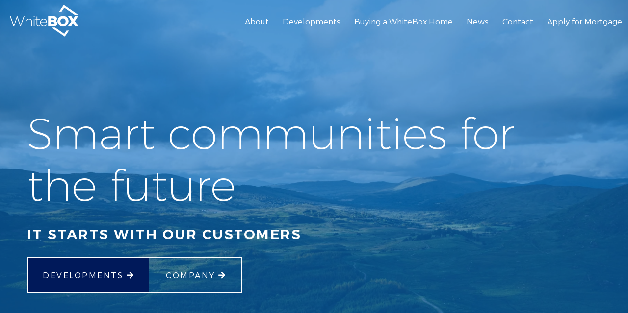

--- FILE ---
content_type: text/html; charset=UTF-8
request_url: https://whiteboxgroup.com/
body_size: 16326
content:
<!doctype html>
<html lang="en-GB" prefix="og: https://ogp.me/ns#">
  <head>
  <meta charset="utf-8">
  <meta http-equiv="x-ua-compatible" content="ie=edge">
  <meta name="viewport" content="width=device-width, initial-scale=1, shrink-to-fit=no">
  <script id="cookieyes" type="text/javascript" src="https://cdn-cookieyes.com/client_data/c8dc56c8d35767715126304b/script.js"></script>
<!-- Search Engine Optimization by Rank Math - https://rankmath.com/ -->
<title>Whitebox Developments - Whitebox Ltd.</title>
<meta name="description" content="Take a look at some of our Whitebox Developments."/>
<meta name="robots" content="follow, index, max-snippet:-1, max-video-preview:-1, max-image-preview:large"/>
<link rel="canonical" href="https://whiteboxgroup.com/" />
<meta property="og:locale" content="en_GB" />
<meta property="og:type" content="website" />
<meta property="og:title" content="Whitebox Developments - Whitebox Ltd." />
<meta property="og:description" content="Take a look at some of our Whitebox Developments." />
<meta property="og:url" content="https://whiteboxgroup.com/" />
<meta property="og:site_name" content="Whitebox Ltd." />
<meta property="og:updated_time" content="2026-01-06T10:42:04+00:00" />
<meta property="article:published_time" content="2019-11-28T09:50:13+00:00" />
<meta property="article:modified_time" content="2026-01-06T10:42:04+00:00" />
<meta name="twitter:card" content="summary_large_image" />
<meta name="twitter:title" content="Whitebox Developments - Whitebox Ltd." />
<meta name="twitter:description" content="Take a look at some of our Whitebox Developments." />
<meta name="twitter:label1" content="Written by" />
<meta name="twitter:data1" content="Erica" />
<meta name="twitter:label2" content="Time to read" />
<meta name="twitter:data2" content="Less than a minute" />
<script type="application/ld+json" class="rank-math-schema">{"@context":"https://schema.org","@graph":[{"@type":"Place","@id":"https://whiteboxgroup.com/#place","address":{"@type":"PostalAddress","streetAddress":"12th Floor, Riverpoint","addressLocality":"Lower Mallow Street","addressRegion":"Limerick","postalCode":"V94 WC6A","addressCountry":"Ireland"}},{"@type":["HomeAndConstructionBusiness","Organization"],"@id":"https://whiteboxgroup.com/#organization","name":"Whitebox Property Group","url":"https://whiteboxgroup.com","sameAs":["https://www.facebook.com/whiteboxpropertygroup"],"email":"enquiries@whiteboxltd.ie","address":{"@type":"PostalAddress","streetAddress":"12th Floor, Riverpoint","addressLocality":"Lower Mallow Street","addressRegion":"Limerick","postalCode":"V94 WC6A","addressCountry":"Ireland"},"logo":{"@type":"ImageObject","@id":"https://whiteboxgroup.com/#logo","url":"https://whiteboxgroup.com/app/uploads/2020/04/Whitebox-favicon.png","contentUrl":"https://whiteboxgroup.com/app/uploads/2020/04/Whitebox-favicon.png","caption":"Whitebox Property Group","inLanguage":"en-GB","width":"512","height":"512"},"openingHours":["Monday,Tuesday,Wednesday,Thursday,Friday 09:00-17:00"],"location":{"@id":"https://whiteboxgroup.com/#place"},"image":{"@id":"https://whiteboxgroup.com/#logo"}},{"@type":"WebSite","@id":"https://whiteboxgroup.com/#website","url":"https://whiteboxgroup.com","name":"Whitebox Property Group","publisher":{"@id":"https://whiteboxgroup.com/#organization"},"inLanguage":"en-GB","potentialAction":{"@type":"SearchAction","target":"https://whiteboxgroup.com/?s={search_term_string}","query-input":"required name=search_term_string"}},{"@type":"WebPage","@id":"https://whiteboxgroup.com/#webpage","url":"https://whiteboxgroup.com/","name":"Whitebox Developments - Whitebox Ltd.","datePublished":"2019-11-28T09:50:13+00:00","dateModified":"2026-01-06T10:42:04+00:00","about":{"@id":"https://whiteboxgroup.com/#organization"},"isPartOf":{"@id":"https://whiteboxgroup.com/#website"},"inLanguage":"en-GB"},{"@type":"Person","@id":"https://whiteboxgroup.com/#author","name":"Erica","image":{"@type":"ImageObject","@id":"https://secure.gravatar.com/avatar/314f8d0fa44251e34d45175cda0468b7b032f5f937c3026061e4ea655e13fcbe?s=96&amp;d=mm&amp;r=g","url":"https://secure.gravatar.com/avatar/314f8d0fa44251e34d45175cda0468b7b032f5f937c3026061e4ea655e13fcbe?s=96&amp;d=mm&amp;r=g","caption":"Erica","inLanguage":"en-GB"},"worksFor":{"@id":"https://whiteboxgroup.com/#organization"}},{"@type":"Article","headline":"Whitebox Developments - Whitebox Ltd.","keywords":"Whitebox Developments","datePublished":"2019-11-28T09:50:13+00:00","dateModified":"2026-01-06T10:42:04+00:00","author":{"@id":"https://whiteboxgroup.com/#author","name":"Erica"},"publisher":{"@id":"https://whiteboxgroup.com/#organization"},"description":"Take a look at some of our Whitebox Developments.","name":"Whitebox Developments - Whitebox Ltd.","@id":"https://whiteboxgroup.com/#richSnippet","isPartOf":{"@id":"https://whiteboxgroup.com/#webpage"},"inLanguage":"en-GB","mainEntityOfPage":{"@id":"https://whiteboxgroup.com/#webpage"}}]}</script>
<!-- /Rank Math WordPress SEO plugin -->

<link rel='dns-prefetch' href='//maps.googleapis.com' />
<link rel="alternate" title="oEmbed (JSON)" type="application/json+oembed" href="https://whiteboxgroup.com/wp-json/oembed/1.0/embed?url=https%3A%2F%2Fwhiteboxgroup.com%2F" />
<link rel="alternate" title="oEmbed (XML)" type="text/xml+oembed" href="https://whiteboxgroup.com/wp-json/oembed/1.0/embed?url=https%3A%2F%2Fwhiteboxgroup.com%2F&#038;format=xml" />
<style id='wp-img-auto-sizes-contain-inline-css' type='text/css'>
img:is([sizes=auto i],[sizes^="auto," i]){contain-intrinsic-size:3000px 1500px}
/*# sourceURL=wp-img-auto-sizes-contain-inline-css */
</style>

<style id='wp-emoji-styles-inline-css' type='text/css'>

	img.wp-smiley, img.emoji {
		display: inline !important;
		border: none !important;
		box-shadow: none !important;
		height: 1em !important;
		width: 1em !important;
		margin: 0 0.07em !important;
		vertical-align: -0.1em !important;
		background: none !important;
		padding: 0 !important;
	}
/*# sourceURL=wp-emoji-styles-inline-css */
</style>
<link rel='stylesheet' id='wp-block-library-css' href='https://whiteboxgroup.com/wp/wp-includes/css/dist/block-library/style.min.css?ver=6.9' type='text/css' media='all' />
<style id='classic-theme-styles-inline-css' type='text/css'>
/*! This file is auto-generated */
.wp-block-button__link{color:#fff;background-color:#32373c;border-radius:9999px;box-shadow:none;text-decoration:none;padding:calc(.667em + 2px) calc(1.333em + 2px);font-size:1.125em}.wp-block-file__button{background:#32373c;color:#fff;text-decoration:none}
/*# sourceURL=/wp-includes/css/classic-themes.min.css */
</style>
<link rel='stylesheet' id='contact-form-7-css' href='https://whiteboxgroup.com/app/plugins/contact-form-7/includes/css/styles.css?ver=6.1.4' type='text/css' media='all' />
<link rel='stylesheet' id='fancybox-css' href='https://whiteboxgroup.com/app/plugins/easy-fancybox/fancybox/1.5.4/jquery.fancybox.min.css?ver=6.9' type='text/css' media='screen' />
<style id='fancybox-inline-css' type='text/css'>
#fancybox-outer{background:#ffffff}#fancybox-content{background:#ffffff;border-color:#ffffff;color:#000000;}#fancybox-title,#fancybox-title-float-main{color:#fff}
/*# sourceURL=fancybox-inline-css */
</style>
<link rel='stylesheet' id='wp-pagenavi-css' href='https://whiteboxgroup.com/app/plugins/wp-pagenavi/pagenavi-css.css?ver=2.70' type='text/css' media='all' />
<link rel='stylesheet' id='sage/main.css-css' href='https://whiteboxgroup.com/app/themes/vit_whitebox/dist/styles/main_41c7f209.css' type='text/css' media='all' />
<script type="text/javascript" src="https://whiteboxgroup.com/wp/wp-includes/js/jquery/jquery.min.js?ver=3.7.1" id="jquery-core-js"></script>
<script type="text/javascript" src="https://whiteboxgroup.com/wp/wp-includes/js/jquery/jquery-migrate.min.js?ver=3.4.1" id="jquery-migrate-js"></script>
<script type="text/javascript" src="https://whiteboxgroup.com/app/plugins/WP_Estimation_Form/assets/js/lfb_frontend.min.js?ver=10.26" id="lfb_frontendGlobal-js"></script>
<link rel="https://api.w.org/" href="https://whiteboxgroup.com/wp-json/" /><link rel="alternate" title="JSON" type="application/json" href="https://whiteboxgroup.com/wp-json/wp/v2/pages/5" /><link rel="EditURI" type="application/rsd+xml" title="RSD" href="https://whiteboxgroup.com/wp/xmlrpc.php?rsd" />
<meta name="generator" content="WordPress 6.9" />
<link rel='shortlink' href='https://whiteboxgroup.com/' />
<link rel="icon" href="https://whiteboxgroup.com/app/uploads/2020/04/cropped-Whitebox-favicon-32x32.png" sizes="32x32" />
<link rel="icon" href="https://whiteboxgroup.com/app/uploads/2020/04/cropped-Whitebox-favicon-192x192.png" sizes="192x192" />
<link rel="apple-touch-icon" href="https://whiteboxgroup.com/app/uploads/2020/04/cropped-Whitebox-favicon-180x180.png" />
<meta name="msapplication-TileImage" content="https://whiteboxgroup.com/app/uploads/2020/04/cropped-Whitebox-favicon-270x270.png" />
		<style type="text/css" id="wp-custom-css">
			header.banner .section-main-menu {
	background-image: none;
	background-color: transparent;
	transition: background-color .2s ease-in-out;
	-webkit-transition: background-color .2s ease-in-out;
	}

header.banner .section-main-menu:hover {
	background-image: none;
	background-color: rgba(0,100,191,.6)
}

header.banner nav.nav-primary nav ul#menu-primary-navigation>li a{
	padding: 34px 23px;
}

header.banner .btn-search-reveal a:before {
    font-weight: 100;
}

select, input[type=date], input[type=email], input[type=number], input[type=tel], input[type=text], input[type=url], select, textarea {
    border: 1px solid #0064bf;
}

.contact-social li a .fa-fw {
    padding: 5px 15px;
    font-size: 1.5rem;
}

footer.vitamin:hover .vit-svg-fill {
	fill: #a2c037;
}
footer.vitamin:hover a{
	color: #a2c037;
}

/* Fluid video embed */

.video-container {
	position: relative;
	padding-bottom: 56.25%;
	padding-top: 30px; height: 0; overflow: hidden;
}
 
.video-container iframe,
.video-container object,
.video-container embed {
	position: absolute;
	top: 0;
	left: 0;
	width: 100%;
	height: 100%;
}

.slick-slider.feed-partners .partner-item img {
    max-height: 140px;
    width: auto;
    height: auto;
    max-width: 220px;
    margin: 0 auto;
}

.slick-dots{
	display: none;
}

.post-type-archive-developments #page-nav{
	padding-top: 0;
	padding-bottom: 0;
}

.slick-slider .slick-dots li button{
	width: 9px;
	height: 14px;
}

.development-amenities-inner{
	background-color: #f5f5f5;
	padding: 20px;
	box-shadow: 6px 2px 10px rgba(0,0,0,0.2);
	-webkit-box-shadow: 6px 2px 10px rgba(0,0,0,0.2);
}

.section-dev-amenities .entry-content{
	padding: 0 0  0 30px;
}

@media (max-width: 767px){
	.section-dev-amenities .entry-content{
	padding: inherit;
	margin-top: 30px;
	}
}

.slick-slide img {
	width: 100%;
	height: auto;
}

button,
button:hover{
	outline: none;
}

.cont-video {
    height: calc(45vh - 100px);
    width: 100%;
}

iframe {
    width: 100%;
    height: 100%;
}

header.banner {
	z-index: 999;
}

.dev-overview h3 {
	color: white;
}

.dev-overview a {
	color: white;
}

.dev-overview a:hover {
	color: #00195a !important;
}

@media (max-width: 767px){
	.section-home-slider .slider-content .slider-content {
		padding: 50px 30px;
	}
	
	.section-home-slider .slick-btn .fas {
		padding: 12px;
		font-size: 26px;
	}
}

@media (max-width: 520px){
	.home-type .home-type-list li  {
		display: block;
	}
}

body.tax-development-locations .developments-feed-item,
body.tax-status .developments-feed-item {
    padding: 60px 0;
}

body.tax-development-locations .developments-feed-item:nth-child(odd),
body.tax-status .developments-feed-item:nth-child(odd) {
	background-color: #edeff0;
}

.section-partners .feed-partners .partner-item img {
	max-height: 100px;
}

@media (min-width: 767px){
	header.banner nav.nav-primary nav ul#menu-primary-navigation>li a {
		padding: 34px 12px;
	}
}		</style>
		
      <!-- Google tag (gtag.js) -->
    <script async src="https://www.googletagmanager.com/gtag/js?id=G-K69ST4XN3S"></script>
    <script>
      window.dataLayer = window.dataLayer || [];
      function gtag(){dataLayer.push(arguments);}
      gtag('js', new Date());

      gtag('config', 'G-K69ST4XN3S');
    </script>
  </head>
  <body class="home wp-singular page-template-default page page-id-5 wp-theme-vit_whiteboxresources app-data index-data singular-data page-data page-5-data page-whitebox-data front-page-data">
        <header class="banner">
  <div class="header-search">
    <div class="container-fluid">
      <div class="row">
        <div class="col-xl-4 col-lg-6 offset-md-6 offset-xl-8">
          <form role="search" method="get" class="search-form" action="https://whiteboxgroup.com/">
				<label>
					<span class="screen-reader-text">Search for:</span>
					<input type="search" class="search-field" placeholder="Search &hellip;" value="" name="s" />
				</label>
				<input type="submit" class="search-submit" value="Search" />
			</form>
        </div>
      </div>
    </div>
  </div>
  <div class="section-main-menu">
    <div class="row no-gutters">
      <div class="col-md-2">
        <div class="row">
          <div class="col-8 col-md-12">
            <a class="brand" href="https://whiteboxgroup.com/">
              <img alt="Whitebox Ltd. logo" src="https://whiteboxgroup.com/app/themes/vit_whitebox/dist/images/white-box-logo_2856874e.png" />
            </a>
          </div>
          <div class="col-4 d-sm-block d-md-none">
            <button id="menu-trigger" class="d-sm-block d-md-none">
              <div id="nav-icon">
                <span></span>
                <span></span>
                <span></span>
                <span></span>
              </div>
            </button>
          </div>
        </div>
      </div>
      <div class="col-md-10">
        <nav class="nav-primary">
                      <nav class="nav-wrap" role="navigation">
              <div class="group menu-primary-navigation-container"><ul id="menu-primary-navigation" class="primary_navigation header-main-menu sm sm-simple"><li id="menu-item-28" class="menu-item menu-item-type-post_type menu-item-object-page menu-item-has-children menu-item-28"><a href="https://whiteboxgroup.com/about-us/">About</a>
<ul class="sub-menu">
	<li id="menu-item-849" class="menu-item menu-item-type-post_type menu-item-object-page menu-item-849"><a href="https://whiteboxgroup.com/meet-the-whitebox-team/">Meet the Whitebox Team</a></li>
</ul>
</li>
<li id="menu-item-556" class="menu-item menu-item-type-post_type_archive menu-item-object-developments menu-item-has-children menu-item-556"><a href="https://whiteboxgroup.com/developments/">Developments</a>
<ul class="sub-menu">
	<li id="menu-item-7890" class="menu-item menu-item-type-taxonomy menu-item-object-status menu-item-7890"><a href="https://whiteboxgroup.com/status/completed/">Completed</a></li>
	<li id="menu-item-7891" class="menu-item menu-item-type-taxonomy menu-item-object-status menu-item-7891"><a href="https://whiteboxgroup.com/status/ongoing/">Ongoing</a></li>
	<li id="menu-item-8080" class="menu-item menu-item-type-custom menu-item-object-custom menu-item-has-children menu-item-8080"><a href="https://whiteboxgroup.com/developments/summerfields-waterford/">Summerfields</a>
	<ul class="sub-menu">
		<li id="menu-item-8081" class="menu-item menu-item-type-custom menu-item-object-custom menu-item-8081"><a href="https://whiteboxgroup.com/developments/elder-walk-summerfields-waterford/">Elder Walk</a></li>
		<li id="menu-item-8119" class="menu-item menu-item-type-custom menu-item-object-custom menu-item-8119"><a href="https://whiteboxgroup.com/developments/brindle-close-summerfields/">Brindle Close</a></li>
		<li id="menu-item-11521" class="menu-item menu-item-type-custom menu-item-object-custom menu-item-11521"><a href="https://whiteboxgroup.com/developments/copper-close-summerfields/">Copper Close</a></li>
	</ul>
</li>
</ul>
</li>
<li id="menu-item-308" class="menu-item menu-item-type-post_type menu-item-object-page menu-item-has-children menu-item-308"><a href="https://whiteboxgroup.com/buying-a-whitebox-home/">Buying a WhiteBox Home</a>
<ul class="sub-menu">
	<li id="menu-item-8113" class="menu-item menu-item-type-custom menu-item-object-custom menu-item-8113"><a href="https://copperclose.ie/copper-close-summerfields/">Summerfields</a></li>
	<li id="menu-item-8112" class="menu-item menu-item-type-custom menu-item-object-custom menu-item-8112"><a href="https://whiteboxgroup.com/developments/abbey-meadows-ferrybank/">Abbey Meadows</a></li>
</ul>
</li>
<li id="menu-item-26" class="menu-item menu-item-type-post_type menu-item-object-page menu-item-26"><a href="https://whiteboxgroup.com/news/">News</a></li>
<li id="menu-item-29" class="menu-item menu-item-type-post_type menu-item-object-page menu-item-29"><a href="https://whiteboxgroup.com/contact-us/">Contact</a></li>
<li id="menu-item-2247" class="menu-item menu-item-type-custom menu-item-object-custom menu-item-2247"><a href="https://whiteboxgroup.com/apply-for-a-mortgage/">Apply for Mortgage</a></li>
</ul></div>
            </nav>
                  </nav>
      </div>
    </div>
  </div>
</header>
                <div class="hero-section">
    <div class="feat-top bg-no-repeat bg-kbs"></div>
    <div class="hero-bg-color dev">
               <div class="container-fluid max-container">
          <div class="row">
            <div class="col-sm-10 col-md-9 col-lg-11">
              <h1 class="display">Smart communities for the future</h1>
              <h3 class="subheading">It starts with our customers</h3>
              <div class="home-type">
  <ul class="home-type-list types group" id="example-two">
    <li class="development"  id="type-current" >
      <a href="https://whiteboxgroup.com/">Developments <span aria-hidden="true" class="fas fa-fw fa-arrow-right"></span></a>
    </li>
    <li class="company" >
      <a href="https://whiteboxgroup.com/whitebox-company/">Company <span aria-hidden="true" class="fas fa-fw fa-arrow-right"></span></a>
    </li>
  </ul>
</div>
            </div>
          </div>
        </div>
          </div>
  </div>
        <div class="section-lead dev">
      <div class="container-fluid max-container">
        <div class="section-subheading  dev ">
    <span></span><h5>Developments</h5>
  </div>
                  <h3 class="display normal dev underline">Sustainable inclusive communities</h3>
                <div class="row">
                      <div class="col-sm-4 section-img order-2 order-sm-1">
              <img width="600" height="452" src="https://whiteboxgroup.com/app/uploads/2020/04/enniscorthy-1-600x452.jpg" class="attachment-medium size-medium" alt="Whitebox Developments" decoding="async" loading="lazy" srcset="https://whiteboxgroup.com/app/uploads/2020/04/enniscorthy-1-600x452.jpg 600w, https://whiteboxgroup.com/app/uploads/2020/04/enniscorthy-1-1024x771.jpg 1024w, https://whiteboxgroup.com/app/uploads/2020/04/enniscorthy-1-768x578.jpg 768w, https://whiteboxgroup.com/app/uploads/2020/04/enniscorthy-1-400x300.jpg 400w, https://whiteboxgroup.com/app/uploads/2020/04/enniscorthy-1.jpg 1434w" sizes="auto, (max-width: 600px) 100vw, 600px" />
            </div>
                    <div class="col-sm-8  order-1 order-sm-2">
                          <div class="lead">Building inclusive communities for the future: Discover your dream home today.</div>
<p>Whitebox creates communities for you to cherish. Offering you the chance to build a community around your home, our houses are designed with you in mind. We combine a mixture of residential units, amenities and services to create communities that last. With our design knowledge and expertise it is time to imagine a brand new future. Let us take care of the labour while you explore your new neighbourhood. Built in some of Ireland’s stunning locations, each development is taken on with attention to detail like no other.</p>

                        <div class="read-more-container">
              <a class="btn-read-more" href="/about-us/" target="_self">
    Read More <span aria-hidden="true" class="fas fa-fw fa-arrow-right"></span>
  </a>
            </div>
          </div>
        </div>
      </div>
    </div>
          <div class="section-feed section-home-feed dev">
      <div class="feed-content">
        <div class="feed-content-inner">
          <div class="section-subheading  dev ">
    <span></span><h5>Communities</h5>
  </div>
                      <h3 class="display word-break bold">Browse Whitebox Developments</h3>
                                Our developments reflect the values of our residents with local amenities and facilities to match your needs.  Our goal is to provide you with the best quality housing and community facilities, giving you room to grow into the future. Every element is given the utmost attention to detail. With hundreds of years combined experience, we have come together to design and develop the very best living communities.
                    <a class="btn-read-more" href="/developments/" target="_self">
    View All <span aria-hidden="true" class="fas fa-fw fa-arrow-right"></span>
  </a>
        </div>
      </div>
            <div class="feed-container">
        <div class="feed-wrap-flex">
                                     <div class="feed-wrap-inner" style="background-image: url(https://whiteboxgroup.com/app/uploads/2025/09/1-1.jpg);">
  <div class="feed-wrap-bg">
    <a href="https://whiteboxgroup.com/developments/the-green-abbey-meadows-ferrybank/" class="feed-wrap-border">
      <div class="feed-wrap-single">
        <h4 class="white bold">The Green, Abbey Meadows, Ferrybank</h4>
        <hr class="white short center" />
        <div class="mask">
          <div class="content">
                          The Green, Abbey Meadows, Ferrybank The latest phase of Abbey Meadows, The Green, will bring an exclusive new release of 24 A-rated homes in an established neighbourhood beside the Ross
                      </div>
          
        </div>
      </div>
    </a>
  </div>
</div>
                           <div class="feed-wrap-inner" style="background-image: url(https://whiteboxgroup.com/app/uploads/2025/09/Copper-Close-Show-Home.jpg);">
  <div class="feed-wrap-bg">
    <a href="https://whiteboxgroup.com/developments/copper-close-summerfields/" class="feed-wrap-border">
      <div class="feed-wrap-single">
        <h4 class="white bold">Copper Close, Summerfields</h4>
        <hr class="white short center" />
        <div class="mask">
          <div class="content">
                          Copper Close, Summerfields A beautiful new neighbourhood made up of 32 carefully designed and crafted 3 and 4-bedroom homes in Kilbarry, Waterford. As the very latest entrant to the private
                      </div>
          
        </div>
      </div>
    </a>
  </div>
</div>
                           <div class="feed-wrap-inner" style="background-image: url(https://whiteboxgroup.com/background-imgs/whitebox-default.jpg);">
  <div class="feed-wrap-bg">
    <a href="https://whiteboxgroup.com/developments/clonconane-limerick/" class="feed-wrap-border">
      <div class="feed-wrap-single">
        <h4 class="white bold">Clonconane, Limerick</h4>
        <hr class="white short center" />
        <div class="mask">
          <div class="content">
                          <p>Whitebox is proud to announce one of our latest developments in Clonconane, Limerick.</p>

                      </div>
          
        </div>
      </div>
    </a>
  </div>
</div>
                                          </div>
      </div>
    </div>
          <div class="section-image-bg bg-fixed bg-no-repeat bg-cover bg-position-center dev" style="background-image: url(https://whiteboxgroup.com/app/uploads/2020/02/s3x-3714-1054-1156-1024x683.jpg);">
      <div class="bg-color">
        <div class="container-fluid max-container">
          <div class="row">
            <div class="offset-md-2 col-md-8">
              <div class="section-subheading  dev ">
    <span></span><h5>A Home Perfectly Suited To Your Needs</h5>
  </div>
                              <h3 class="display uppercase">Communities For All Stages Of Life</h3>
                                            <div class="lead">
                  Find your Dream Home, Book an Appointment to View a Property Today!
                </div>
                                        </div>
          </div>
        </div>
      </div>
    </div>
          <div class="section-home-slider dev">
                     <div class="slider-item">
        <div class="slider-content">
          <div class="row no-gutters">
            <div class="col-lg-6 order-1 order-md-2">
              <div class="slider-content">
                <div class="section-subheading  dev ">
    <span></span><h5>Get Started</h5>
  </div>
                <h2>Looking to Buy</h2>
                                  <p id="apply-for-a-mortgage" class="lead">First time buyer? Talk to our experts.</p>
<p>We will connect with you a dedicated mortgage specialist from our mortgage partner, <a href="https://mortgageabc.ie" target="_blank" rel="noopener">Mortgage ABC</a>. We know that getting a mortgage is a big step, but our expert mortgage advisors are here to help you to make the right moves and help you secure the very best rate for your circumstances. Mortgage ABC offer a range of resources to help you secure your Whitebox home. To get started, simply click the button.</p>

                                <div class="read-more-container">
                  <a class="btn-read-more" href="https://whiteboxgroup.com/apply-for-a-mortgage/" target="_self">
    Apply Now <span aria-hidden="true" class="fas fa-fw fa-arrow-right"></span>
  </a>
                </div>
              </div>
            </div>
                          <div class="col-lg-6 section-img bg-no-repeat bg-cover bg-center order-2 order-md-1" style="background-image: url(https://whiteboxgroup.com/app/uploads/2020/04/family-1024x682.jpg);">
                <div class="slider-img-border">

                </div>
              </div>
                      </div>
        </div>
      </div>
                       <div class="slider-item">
        <div class="slider-content">
          <div class="row no-gutters">
            <div class="col-lg-6 order-1 order-md-1">
              <div class="slider-content">
                <div class="section-subheading  dev ">
    <span></span><h5>Get Started</h5>
  </div>
                <h2>Looking to Invest</h2>
                                  <p>As Ireland&#8217;s most progressive community developers, investing in Whitebox not only represents an excellent opportunity, it represents a commitment to social responsibility. Talk to our <a href="https://whiteboxltd.ie/meet-the-finance-and-investment-team/">finance team</a> today to discuss your next move in partnering with the people driving a whole new ethos is property development.</p>

                                <div class="read-more-container">
                  <a class="btn-read-more" href="#" target="_self">
    Find Out More <span aria-hidden="true" class="fas fa-fw fa-arrow-right"></span>
  </a>
                </div>
              </div>
            </div>
                          <div class="col-lg-6 section-img bg-no-repeat bg-cover bg-center order-2 order-md-2" style="background-image: url(https://whiteboxgroup.com/app/uploads/2020/04/whitebox-golf-links-road-kilkenny-1024x631.jpg);">
                <div class="slider-img-border">

                </div>
              </div>
                      </div>
        </div>
      </div>
                       <div class="slider-item">
        <div class="slider-content">
          <div class="row no-gutters">
            <div class="col-lg-6 order-1 order-md-2">
              <div class="slider-content">
                <div class="section-subheading  dev ">
    <span></span><h5>Get Started</h5>
  </div>
                <h2>Looking to Rent</h2>
                                  <p>Sometimes, renting is the better option, especially if you&#8217;re not ready to put down roots just yet. Whitebox developments always have plenty of rental options available, but because of the exceptional quality and fit-out, demand is always high! Talk to us today and we&#8217;ll help you arrange a viewing.</p>

                                <div class="read-more-container">
                  <a class="btn-read-more" href="/renting-a-whitebox-home/" target="_self">
    Find Out More <span aria-hidden="true" class="fas fa-fw fa-arrow-right"></span>
  </a>
                </div>
              </div>
            </div>
                          <div class="col-lg-6 section-img bg-no-repeat bg-cover bg-center order-2 order-md-1" style="background-image: url(https://whiteboxgroup.com/app/uploads/2020/04/couple-1024x683.jpg);">
                <div class="slider-img-border">

                </div>
              </div>
                      </div>
        </div>
      </div>
                </div>
      <div class="section-brochure-download dev">
      <div class="bg-color">
        <div class="container-fluid max-container">
          <div class="row">
            <div class="offset-md-1 col-sm-7 col-md-6">
                            <div class="section-subheading  dev ">
    <span></span><h5>Brindle Close</h5>
  </div>
              <h2>Register for a Brochure</h2>
                              Register your interest today for Brindle Close, Summerfields to receive further information about this exciting new development. 
                                            <div class="read-more-container">
                  <a class="btn-read-more white" target="_blank" href="https://libertyblue.activehosted.com/f/11" title="Click here to download our brochure - Whitebox Ltd.">Download <span aria-hidden="true" class="fas fa-fw fa-envelope"></span></a>
                </div>
                          </div>
                          <div class="col-sm-5 col-lg-5 section-img">
                <a target="_blank" href="https://libertyblue.activehosted.com/f/11" title="Click here to download our brochure - Whitebox Ltd.">
                  <img width="424" height="600" src="https://whiteboxgroup.com/app/uploads/2020/04/WhiteBox-Brochure-424x600.jpg" class="attachment-medium size-medium" alt="WhiteBox Brochure" decoding="async" loading="lazy" srcset="https://whiteboxgroup.com/app/uploads/2020/04/WhiteBox-Brochure-424x600.jpg 424w, https://whiteboxgroup.com/app/uploads/2020/04/WhiteBox-Brochure.jpg 595w" sizes="auto, (max-width: 424px) 100vw, 424px" />
                </a>
              </div>
                      </div>
        </div>
      </div>
    </div>
          <div class="sections-featured-content dev">
      <div class="container-fluid max-container">
        <div class="row">
          <div class="col-md-7 order-1 order-md-2">
            <div class="section-subheading  dev ">
    <span></span><h5>Our Guarantee</h5>
  </div>
            <h2>Managed Quality Developments</h2>
                          <p>We think differently, striving to deliver the best quality houses and surrounding amenities that make everyday living easier. By investing in the future of our developments we ensure that communities is built to last. Each of Whitebox&#8217;s developments reflects the community values that will leave you feeling safe, at home and secure. It is important for us that you feel a sense of belonging. We believe in a wholesome approach, putting the time and energy into the lifelong sustainability of your community. By promoting an inclusive atmosphere we want you to feel like a valued member of your new neighbourhood.</p>

                        <div class="read-more-container">
              <a class="btn-read-more" href="/news/" target="_blank">
    News <span aria-hidden="true" class="fas fa-fw fa-arrow-right"></span>
  </a>
            </div>
          </div>
                      <div class="col-md-5 section-img order-2 order-md-1">
              <img width="460" height="600" src="https://whiteboxgroup.com/app/uploads/2020/04/Whitebox_161430676_xl-2015-1-460x600.jpg" class="attachment-portrait size-portrait" alt="Whitebox Communities" decoding="async" loading="lazy" />
            </div>
                  </div>
      </div>
    </div>
               <div class="sections-featured-content dev">
      <div class="container-fluid max-container">
        <div class="row">
          <div class="col-md-7 order-1 order-md-1">
            <div class="section-subheading  dev ">
    <span></span><h5>Community Centered Living</h5>
  </div>
            <h2>Whitebox community centred developments</h2>
                          <p>Whether you are looking for a starter home, hoping to settle into family life or planning to relocate to a larger home, we are here every step of the way. Our communities are designed to cater for different stages of your life, allowing you to stay in your neighbourhood. As a homeowner you will feel a warm welcome to community life. The key ingredient is providing you with the right home at the right moment of your life. Creating a healthy, livable community we recognise the need for a sense of belonging. We will help you to put down your roots and build a home for the future.</p>

                        <div class="read-more-container">
              <a class="btn-read-more" href="/about-us/" target="_self">
    About Us <span aria-hidden="true" class="fas fa-fw fa-arrow-right"></span>
  </a>
            </div>
          </div>
                      <div class="col-md-5 section-img order-2 order-md-2">
              <img width="460" height="600" src="https://whiteboxgroup.com/app/uploads/2023/02/Depositphotos_398502564_XL-460x600.jpg" class="attachment-portrait size-portrait" alt="" decoding="async" loading="lazy" />
            </div>
                  </div>
      </div>
    </div>
               <div class="sections-featured-content dev">
      <div class="container-fluid max-container">
        <div class="row">
          <div class="col-md-7 order-1 order-md-2">
            <div class="section-subheading  dev ">
    <span></span><h5>Accreditaton</h5>
  </div>
            <h2>Proudly Think Waterford First</h2>
                          <p>We’re delighted to be officially accredited by <strong data-start="172" data-end="205">Waterford Chamber of Commerce</strong> as a <strong data-start="211" data-end="236">Think Waterford First</strong> business.</p>
<p>This recognition celebrates our commitment to supporting the local economy, creating thriving communities, and putting Waterford at the heart of everything we do, something we are exceptionally proud of here at Whitebox.</p>

                        <div class="read-more-container">
              <a class="btn-read-more" href="https://whiteboxgroup.com/whitebox-company/" target="_self">
    Our Company <span aria-hidden="true" class="fas fa-fw fa-arrow-right"></span>
  </a>
            </div>
          </div>
                      <div class="col-md-5 section-img order-2 order-md-1">
              <img width="400" height="400" src="https://whiteboxgroup.com/app/uploads/2026/01/TWF-Accreditaion-Whitebox-Web-1.png" class="attachment-portrait size-portrait" alt="" decoding="async" loading="lazy" srcset="https://whiteboxgroup.com/app/uploads/2026/01/TWF-Accreditaion-Whitebox-Web-1.png 400w, https://whiteboxgroup.com/app/uploads/2026/01/TWF-Accreditaion-Whitebox-Web-1-300x300.png 300w" sizes="auto, (max-width: 400px) 100vw, 400px" />
            </div>
                  </div>
      </div>
    </div>
              <div class="map-container">
  <div class="acf-map">
                                                                                                                     <div class="marker" data-lat="52.6611857" data-lng="-8.6257349">
        <div class="marker-agent">
          <h5 class="center no-margin"><a href="https://whiteboxgroup.com/developments/thomondgate-limerick/" title="View Thomondgate, Limerick - Whitebox Ltd.">Thomondgate, Limerick</a></h5>
          <a class="btn-view" href="https://whiteboxgroup.com/developments/thomondgate-limerick/" title="View more on Thomondgate, Limerick - Whitebox Ltd.">
            Read More
          </a>
        </div>
      </div>
                                               <div class="marker" data-lat="52.2665688" data-lng="-7.1021079">
        <div class="marker-agent">
          <h5 class="center no-margin"><a href="https://whiteboxgroup.com/developments/the-green-abbey-meadows-ferrybank/" title="View The Green, Abbey Meadows, Ferrybank - Whitebox Ltd.">The Green, Abbey Meadows, Ferrybank</a></h5>
          <a class="btn-view" href="https://whiteboxgroup.com/developments/the-green-abbey-meadows-ferrybank/" title="View more on The Green, Abbey Meadows, Ferrybank - Whitebox Ltd.">
            Read More
          </a>
        </div>
      </div>
                                               <div class="marker" data-lat="52.229299098219" data-lng="-7.1378730937816">
        <div class="marker-agent">
          <h5 class="center no-margin"><a href="https://whiteboxgroup.com/developments/summerfields-waterford/" title="View Summerfields, Waterford - Whitebox Ltd.">Summerfields, Waterford</a></h5>
          <a class="btn-view" href="https://whiteboxgroup.com/developments/summerfields-waterford/" title="View more on Summerfields, Waterford - Whitebox Ltd.">
            Read More
          </a>
        </div>
      </div>
                                                                                    <div class="marker" data-lat="52.6620885" data-lng="-7.2411363">
        <div class="marker-agent">
          <h5 class="center no-margin"><a href="https://whiteboxgroup.com/developments/newpark-crescent-kilkenny/" title="View Newpark Crescent, Golf Links Road, Kilkenny - Whitebox Ltd.">Newpark Crescent, Golf Links Road, Kilkenny</a></h5>
          <a class="btn-view" href="https://whiteboxgroup.com/developments/newpark-crescent-kilkenny/" title="View more on Newpark Crescent, Golf Links Road, Kilkenny - Whitebox Ltd.">
            Read More
          </a>
        </div>
      </div>
                                                                                    <div class="marker" data-lat="53.2755255" data-lng="-7.4933852">
        <div class="marker-agent">
          <h5 class="center no-margin"><a href="https://whiteboxgroup.com/developments/kingswood-tullamore/" title="View Kingswood, Tullamore - Whitebox Ltd.">Kingswood, Tullamore</a></h5>
          <a class="btn-view" href="https://whiteboxgroup.com/developments/kingswood-tullamore/" title="View more on Kingswood, Tullamore - Whitebox Ltd.">
            Read More
          </a>
        </div>
      </div>
                                                                                                                         <div class="marker" data-lat="53.0373057" data-lng="-7.3086855">
        <div class="marker-agent">
          <h5 class="center no-margin"><a href="https://whiteboxgroup.com/developments/harpurs-crescent-portlaoise/" title="View Harpurs Crescent, Portlaoise - Whitebox Ltd.">Harpurs Crescent, Portlaoise</a></h5>
          <a class="btn-view" href="https://whiteboxgroup.com/developments/harpurs-crescent-portlaoise/" title="View more on Harpurs Crescent, Portlaoise - Whitebox Ltd.">
            Read More
          </a>
        </div>
      </div>
                                               <div class="marker" data-lat="53.1181481" data-lng="-7.3267379">
        <div class="marker-agent">
          <h5 class="center no-margin"><a href="https://whiteboxgroup.com/developments/harbour-crescent-mountmellick/" title="View Harbour Crescent, Mountmellick - Whitebox Ltd.">Harbour Crescent, Mountmellick</a></h5>
          <a class="btn-view" href="https://whiteboxgroup.com/developments/harbour-crescent-mountmellick/" title="View more on Harbour Crescent, Mountmellick - Whitebox Ltd.">
            Read More
          </a>
        </div>
      </div>
                                                                                    <div class="marker" data-lat="52.8642968" data-lng="-8.1975561">
        <div class="marker-agent">
          <h5 class="center no-margin"><a href="https://whiteboxgroup.com/developments/droim-an-oir-nenagh-tipperary/" title="View Droim an Oir, Nenagh, Tipperary - Whitebox Ltd.">Droim an Oir, Nenagh, Tipperary</a></h5>
          <a class="btn-view" href="https://whiteboxgroup.com/developments/droim-an-oir-nenagh-tipperary/" title="View more on Droim an Oir, Nenagh, Tipperary - Whitebox Ltd.">
            Read More
          </a>
        </div>
      </div>
                                                                                    <div class="marker" data-lat="52.2304764" data-lng="-7.1316769">
        <div class="marker-agent">
          <h5 class="center no-margin"><a href="https://whiteboxgroup.com/developments/copper-close-summerfields/" title="View Copper Close, Summerfields - Whitebox Ltd.">Copper Close, Summerfields</a></h5>
          <a class="btn-view" href="https://whiteboxgroup.com/developments/copper-close-summerfields/" title="View more on Copper Close, Summerfields - Whitebox Ltd.">
            Read More
          </a>
        </div>
      </div>
                                                                                    <div class="marker" data-lat="52.6832959" data-lng="-8.6693194">
        <div class="marker-agent">
          <h5 class="center no-margin"><a href="https://whiteboxgroup.com/developments/clonconane-limerick/" title="View Clonconane, Limerick - Whitebox Ltd.">Clonconane, Limerick</a></h5>
          <a class="btn-view" href="https://whiteboxgroup.com/developments/clonconane-limerick/" title="View more on Clonconane, Limerick - Whitebox Ltd.">
            Read More
          </a>
        </div>
      </div>
                                               <div class="marker" data-lat="53.6800722" data-lng="-7.2964508">
        <div class="marker-agent">
          <h5 class="center no-margin"><a href="https://whiteboxgroup.com/developments/castlepollard-mullingar/" title="View Castlepollard, Mullingar - Whitebox Ltd.">Castlepollard, Mullingar</a></h5>
          <a class="btn-view" href="https://whiteboxgroup.com/developments/castlepollard-mullingar/" title="View more on Castlepollard, Mullingar - Whitebox Ltd.">
            Read More
          </a>
        </div>
      </div>
                                               <div class="marker" data-lat="52.2345645" data-lng="-7.1345674">
        <div class="marker-agent">
          <h5 class="center no-margin"><a href="https://whiteboxgroup.com/developments/carrigea-crescent-waterford/" title="View Carrigea Crescent, Kilbarry, Waterford - Whitebox Ltd.">Carrigea Crescent, Kilbarry, Waterford</a></h5>
          <a class="btn-view" href="https://whiteboxgroup.com/developments/carrigea-crescent-waterford/" title="View more on Carrigea Crescent, Kilbarry, Waterford - Whitebox Ltd.">
            Read More
          </a>
        </div>
      </div>
                                               <div class="marker" data-lat="52.2312318" data-lng="-7.1310032">
        <div class="marker-agent">
          <h5 class="center no-margin"><a href="https://whiteboxgroup.com/developments/brindle-close-summerfields/" title="View Brindle Close, Summerfields, Waterford - Whitebox Ltd.">Brindle Close, Summerfields, Waterford</a></h5>
          <a class="btn-view" href="https://whiteboxgroup.com/developments/brindle-close-summerfields/" title="View more on Brindle Close, Summerfields, Waterford - Whitebox Ltd.">
            Read More
          </a>
        </div>
      </div>
                                                                                    <div class="marker" data-lat="52.2665688" data-lng="-7.1021079">
        <div class="marker-agent">
          <h5 class="center no-margin"><a href="https://whiteboxgroup.com/developments/abbey-meadows-ferrybank/" title="View Abbey Meadows, Ferrybank - Whitebox Ltd.">Abbey Meadows, Ferrybank</a></h5>
          <a class="btn-view" href="https://whiteboxgroup.com/developments/abbey-meadows-ferrybank/" title="View more on Abbey Meadows, Ferrybank - Whitebox Ltd.">
            Read More
          </a>
        </div>
      </div>
          </div>
</div>
      <div class="section-block section-partners">
    <div class="container-fluid">
      <h2 class="center">Our Partners</h2>
      <div class="feed-partners">
                   <div class="partner-item">
                          <a href="http://www.fhp-architects.com/" target="_blank" title="Visit Fewer Harrington and Partners | Whitebox Ltd.">
                <img width="600" height="327" src="https://whiteboxgroup.com/app/uploads/2020/04/fhp-logo-600x327.jpg" class="attachment-medium size-medium wp-post-image" alt="" decoding="async" loading="lazy" srcset="https://whiteboxgroup.com/app/uploads/2020/04/fhp-logo-600x327.jpg 600w, https://whiteboxgroup.com/app/uploads/2020/04/fhp-logo.jpg 700w" sizes="auto, (max-width: 600px) 100vw, 600px" />
              </a>
                      </div>
                   <div class="partner-item">
                          <a href="https://www.respond.ie/" target="_blank" title="Visit Respond | Whitebox Ltd.">
                <img width="468" height="211" src="https://whiteboxgroup.com/app/uploads/2020/04/respond.png" class="attachment-medium size-medium wp-post-image" alt="" decoding="async" loading="lazy" />
              </a>
                      </div>
                   <div class="partner-item">
                          <a href="https://www.fehilytimoney.ie/" target="_blank" title="Visit Fehily Timoney | Whitebox Ltd.">
                <img width="443" height="300" src="https://whiteboxgroup.com/app/uploads/2020/04/fehilytimoney-logo.png" class="attachment-medium size-medium wp-post-image" alt="" decoding="async" loading="lazy" />
              </a>
                      </div>
                   <div class="partner-item">
                          <a href="https://www.fcfs.ie/" target="_blank" title="Visit First Choice Financial Services | Whitebox Ltd.">
                <img width="412" height="236" src="https://whiteboxgroup.com/app/uploads/2020/04/firstchoice-logo-retina.png" class="attachment-medium size-medium wp-post-image" alt="First Choice Logo" decoding="async" loading="lazy" />
              </a>
                      </div>
                   <div class="partner-item">
                          <a href="https://www.dfl.ie/" target="_blank" title="Visit David Flynn Building Contractors | Whitebox Ltd.">
                <img width="222" height="221" src="https://whiteboxgroup.com/app/uploads/2020/07/dfl-logo.png" class="attachment-medium size-medium wp-post-image" alt="DFL logo" decoding="async" loading="lazy" />
              </a>
                      </div>
                   <div class="partner-item">
                          <a href="https://cardinalcapitalgroup.com/" target="_blank" title="Visit Cardinal Capital | Whitebox Ltd.">
                <img width="412" height="236" src="https://whiteboxgroup.com/app/uploads/2024/03/Cardinal.png" class="attachment-medium size-medium wp-post-image" alt="Cardinal Capital" decoding="async" loading="lazy" />
              </a>
                      </div>
                   <div class="partner-item">
                          <img width="412" height="236" src="https://whiteboxgroup.com/app/uploads/2024/03/WB-Interiors.png" class="attachment-medium size-medium wp-post-image" alt="Whitebox Interiors" decoding="async" loading="lazy" />
                      </div>
                   <div class="partner-item">
                          <a href="https://www.carrollokeeffe.ie/" target="_blank" title="Visit Carroll O&#8217;Keefe | Whitebox Ltd.">
                <img width="412" height="236" src="https://whiteboxgroup.com/app/uploads/2024/03/Carroll-OKeefe.png" class="attachment-medium size-medium wp-post-image" alt="Carroll O&#039;Keefe" decoding="async" loading="lazy" />
              </a>
                      </div>
                   <div class="partner-item">
                          <a href="https://www.mowlamhealthcare.com/" target="_blank" title="Visit Mowlam Healthcare | Whitebox Ltd.">
                <img width="412" height="236" src="https://whiteboxgroup.com/app/uploads/2024/03/Mowlam.png" class="attachment-medium size-medium wp-post-image" alt="Mowlam Healthcare" decoding="async" loading="lazy" />
              </a>
                      </div>
                   <div class="partner-item">
                          <a href="https://devcomcapital.com/" target="_blank" title="Visit DevCom Capital | Whitebox Ltd.">
                <img width="412" height="236" src="https://whiteboxgroup.com/app/uploads/2024/03/Devcom.png" class="attachment-medium size-medium wp-post-image" alt="DevCom Capital" decoding="async" loading="lazy" />
              </a>
                      </div>
                   <div class="partner-item">
                          <a href="https://aedifica.eu/" target="_blank" title="Visit Aedifica | Whitebox Ltd.">
                <img width="412" height="236" src="https://whiteboxgroup.com/app/uploads/2024/03/Aedifica.png" class="attachment-medium size-medium wp-post-image" alt="Aedifica" decoding="async" loading="lazy" />
              </a>
                      </div>
                   <div class="partner-item">
                          <a href="https://www.bourkemalone.ie/" target="_blank" title="Visit Bourke Malone Accountants &#038; Registered Auditors | Whitebox Ltd.">
                <img width="600" height="572" src="https://whiteboxgroup.com/app/uploads/2024/03/Logo_PNG-600x572.png" class="attachment-medium size-medium wp-post-image" alt="" decoding="async" loading="lazy" srcset="https://whiteboxgroup.com/app/uploads/2024/03/Logo_PNG-600x572.png 600w, https://whiteboxgroup.com/app/uploads/2024/03/Logo_PNG-1024x976.png 1024w, https://whiteboxgroup.com/app/uploads/2024/03/Logo_PNG-768x732.png 768w, https://whiteboxgroup.com/app/uploads/2024/03/Logo_PNG-1536x1463.png 1536w, https://whiteboxgroup.com/app/uploads/2024/03/Logo_PNG-2048x1951.png 2048w" sizes="auto, (max-width: 600px) 100vw, 600px" />
              </a>
                      </div>
                   <div class="partner-item">
                          <a href="https://aib.ie/" target="_blank" title="Visit AIB | Whitebox Ltd.">
                <img width="600" height="600" src="https://whiteboxgroup.com/app/uploads/2024/03/AIB-Logo-600x600.png" class="attachment-medium size-medium wp-post-image" alt="AIB" decoding="async" loading="lazy" srcset="https://whiteboxgroup.com/app/uploads/2024/03/AIB-Logo-600x600.png 600w, https://whiteboxgroup.com/app/uploads/2024/03/AIB-Logo-1024x1024.png 1024w, https://whiteboxgroup.com/app/uploads/2024/03/AIB-Logo-300x300.png 300w, https://whiteboxgroup.com/app/uploads/2024/03/AIB-Logo-768x768.png 768w, https://whiteboxgroup.com/app/uploads/2024/03/AIB-Logo.png 1200w" sizes="auto, (max-width: 600px) 100vw, 600px" />
              </a>
                      </div>
                   <div class="partner-item">
                          <a href="https://www.amoss.ie/" target="_blank" title="Visit Amoss | Whitebox Ltd.">
                <img width="241" height="209" src="https://whiteboxgroup.com/app/uploads/2020/04/amoss.png" class="attachment-medium size-medium wp-post-image" alt="" decoding="async" loading="lazy" />
              </a>
                      </div>
                   <div class="partner-item">
                          <a href="https://www.deloitte.com/ie/en.html" target="_blank" title="Visit Deloitte | Whitebox Ltd.">
                <img width="412" height="236" src="https://whiteboxgroup.com/app/uploads/2024/03/New-Partners-WB.png" class="attachment-medium size-medium wp-post-image" alt="Deloitte" decoding="async" loading="lazy" />
              </a>
                      </div>
                   <div class="partner-item">
                          <a href="https://www.carronandwalsh.com/" target="_blank" title="Visit Carron Walsh | Whitebox Ltd.">
                <img width="600" height="191" src="https://whiteboxgroup.com/app/uploads/2020/04/carron-walsh-600x191.png" class="attachment-medium size-medium wp-post-image" alt="" decoding="async" loading="lazy" srcset="https://whiteboxgroup.com/app/uploads/2020/04/carron-walsh-600x191.png 600w, https://whiteboxgroup.com/app/uploads/2020/04/carron-walsh.png 690w" sizes="auto, (max-width: 600px) 100vw, 600px" />
              </a>
                      </div>
                   <div class="partner-item">
                          <a href="https://vitamin.ie/" target="_blank" title="Visit Vitamin Creative Ltd. | Whitebox Ltd.">
                <img width="500" height="500" src="https://whiteboxgroup.com/app/uploads/2024/03/vitamin-icon-purple-white-bg-2.png" class="attachment-medium size-medium wp-post-image" alt="Vitamin Creative Ltd." decoding="async" loading="lazy" srcset="https://whiteboxgroup.com/app/uploads/2024/03/vitamin-icon-purple-white-bg-2.png 500w, https://whiteboxgroup.com/app/uploads/2024/03/vitamin-icon-purple-white-bg-2-300x300.png 300w" sizes="auto, (max-width: 500px) 100vw, 500px" />
              </a>
                      </div>
                   <div class="partner-item">
                          <a href="https://www.cluid.ie/" target="_blank" title="Visit Clúid Housing | Whitebox Ltd.">
                <img width="512" height="248" src="https://whiteboxgroup.com/app/uploads/2020/04/cluid.png" class="attachment-medium size-medium wp-post-image" alt="" decoding="async" loading="lazy" />
              </a>
                      </div>
                      </div>
    </div>
  </div>
                <footer class="content-info" >
  <div class="container-fluid max-container">
    <div class="row">
      <div class="col-lg-8">
        <nav class="nav-footer">
                      <div class="menu-footer-navigation-container"><ul id="menu-footer-navigation" class="custom-menu"><li id="menu-item-37" class="menu-item menu-item-type-post_type menu-item-object-page menu-item-37"><a href="https://whiteboxgroup.com/contact-us/">Contact Us</a></li>
<li id="menu-item-39" class="menu-item menu-item-type-post_type menu-item-object-page menu-item-39"><a href="https://whiteboxgroup.com/faq/">FAQ</a></li>
<li id="menu-item-35" class="menu-item menu-item-type-post_type menu-item-object-page menu-item-privacy-policy menu-item-35"><a rel="privacy-policy" href="https://whiteboxgroup.com/privacy-policy/">Privacy Policy</a></li>
</ul></div>
                  </nav>
      </div>
      <div class="col-lg-4">
        <ul class="contact-social">
          <li class="contact-item social-facebook">
        <a href="https://www.facebook.com/whiteboxpropertygroup" target="_blank" title="Click here to view Whitebox Ltd. Facebook page"><span aria-hidden="true" class="fab fa-fw fa-facebook"></span></a>
      </li>
              <li class="contact-item social-instagram">
        <a href="https://www.instagram.com/whitebox_group" target="_blank" title="Click here to view Whitebox Ltd. Instagram page"><span aria-hidden="true" class="fab fa-fw fa-instagram"></span></a>
      </li>
              <li class="contact-item social-instagram">
        <a href="https://www.linkedin.com/company/whitebox-group" target="_blank" title="Click here to view Whitebox Ltd. LinkedIn page"><span aria-hidden="true" class="fab fa-fw fa-linkedin-in"></span></a>
      </li>
                      <li class="contact-item contact-email">
        <a href="/cdn-cgi/l/email-protection#c3aaada5ac83b4abaab7a6a1acbbafb7a7edaaa6" target="_blank" title="Click here to email Whitebox Ltd."><span aria-hidden="true" class="fas fa-fw fa-envelope"></span></a>
      </li>
              <li class="contact-item contact-phone">
        <a href="tel:353061274520" target="_blank" title="Click here to call Whitebox Ltd."><span aria-hidden="true" class="fas fa-fw fa-phone"></span></a>
      </li>
      </ul>
      </div>
    </div>
  </div>
</footer>
<footer class="vitamin">
  <div class="container">
    <div class="row">
      <div class="offset-lg-9 col-lg-3">
        <a href="https://vitamin.ie" target="_blank" title="Vitamin Creative | graphic design waterford | web design waterford | wordpress website developers">
          <svg xmlns="http://www.w3.org/2000/svg" viewBox="0 0 20 20"><path class="vit-svg-fill" d="M15 1.3c-0.3 0.3-0.5 0.7-0.8 1.2 -0.5 0.9-1 2-1.5 3.2l-0.2-0.4c0.3-1 0.5-2 0.5-2.8 0-1.2-0.4-2.1-1.5-2.4C11.1 0 10.5 0 10 0 9.2 0 8.4 0.1 7.6 0.3 6.7 0.8 6.7 2.2 7.3 3.4l3.3 7.4L8.3 16H8.2L2.4 3.6c-1.7 2-2.6 4.8-2.3 7.7 0.6 4.5 4.2 8.1 8.8 8.6 6 0.7 11.2-4 11.2-9.9C20 6.3 18 3 15 1.3z"/></svg>We made this!!!
        </a>
      </div>
    </div>
  </div>
</footer>
    <script data-cfasync="false" src="/cdn-cgi/scripts/5c5dd728/cloudflare-static/email-decode.min.js"></script><script type="speculationrules">
{"prefetch":[{"source":"document","where":{"and":[{"href_matches":"/*"},{"not":{"href_matches":["/wp/wp-*.php","/wp/wp-admin/*","/app/uploads/*","/app/*","/app/plugins/*","/app/themes/vit_whitebox/resources/*","/*\\?(.+)"]}},{"not":{"selector_matches":"a[rel~=\"nofollow\"]"}},{"not":{"selector_matches":".no-prefetch, .no-prefetch a"}}]},"eagerness":"conservative"}]}
</script>
<style id='global-styles-inline-css' type='text/css'>
:root{--wp--preset--aspect-ratio--square: 1;--wp--preset--aspect-ratio--4-3: 4/3;--wp--preset--aspect-ratio--3-4: 3/4;--wp--preset--aspect-ratio--3-2: 3/2;--wp--preset--aspect-ratio--2-3: 2/3;--wp--preset--aspect-ratio--16-9: 16/9;--wp--preset--aspect-ratio--9-16: 9/16;--wp--preset--color--black: #000000;--wp--preset--color--cyan-bluish-gray: #abb8c3;--wp--preset--color--white: #ffffff;--wp--preset--color--pale-pink: #f78da7;--wp--preset--color--vivid-red: #cf2e2e;--wp--preset--color--luminous-vivid-orange: #ff6900;--wp--preset--color--luminous-vivid-amber: #fcb900;--wp--preset--color--light-green-cyan: #7bdcb5;--wp--preset--color--vivid-green-cyan: #00d084;--wp--preset--color--pale-cyan-blue: #8ed1fc;--wp--preset--color--vivid-cyan-blue: #0693e3;--wp--preset--color--vivid-purple: #9b51e0;--wp--preset--gradient--vivid-cyan-blue-to-vivid-purple: linear-gradient(135deg,rgb(6,147,227) 0%,rgb(155,81,224) 100%);--wp--preset--gradient--light-green-cyan-to-vivid-green-cyan: linear-gradient(135deg,rgb(122,220,180) 0%,rgb(0,208,130) 100%);--wp--preset--gradient--luminous-vivid-amber-to-luminous-vivid-orange: linear-gradient(135deg,rgb(252,185,0) 0%,rgb(255,105,0) 100%);--wp--preset--gradient--luminous-vivid-orange-to-vivid-red: linear-gradient(135deg,rgb(255,105,0) 0%,rgb(207,46,46) 100%);--wp--preset--gradient--very-light-gray-to-cyan-bluish-gray: linear-gradient(135deg,rgb(238,238,238) 0%,rgb(169,184,195) 100%);--wp--preset--gradient--cool-to-warm-spectrum: linear-gradient(135deg,rgb(74,234,220) 0%,rgb(151,120,209) 20%,rgb(207,42,186) 40%,rgb(238,44,130) 60%,rgb(251,105,98) 80%,rgb(254,248,76) 100%);--wp--preset--gradient--blush-light-purple: linear-gradient(135deg,rgb(255,206,236) 0%,rgb(152,150,240) 100%);--wp--preset--gradient--blush-bordeaux: linear-gradient(135deg,rgb(254,205,165) 0%,rgb(254,45,45) 50%,rgb(107,0,62) 100%);--wp--preset--gradient--luminous-dusk: linear-gradient(135deg,rgb(255,203,112) 0%,rgb(199,81,192) 50%,rgb(65,88,208) 100%);--wp--preset--gradient--pale-ocean: linear-gradient(135deg,rgb(255,245,203) 0%,rgb(182,227,212) 50%,rgb(51,167,181) 100%);--wp--preset--gradient--electric-grass: linear-gradient(135deg,rgb(202,248,128) 0%,rgb(113,206,126) 100%);--wp--preset--gradient--midnight: linear-gradient(135deg,rgb(2,3,129) 0%,rgb(40,116,252) 100%);--wp--preset--font-size--small: 13px;--wp--preset--font-size--medium: 20px;--wp--preset--font-size--large: 36px;--wp--preset--font-size--x-large: 42px;--wp--preset--spacing--20: 0.44rem;--wp--preset--spacing--30: 0.67rem;--wp--preset--spacing--40: 1rem;--wp--preset--spacing--50: 1.5rem;--wp--preset--spacing--60: 2.25rem;--wp--preset--spacing--70: 3.38rem;--wp--preset--spacing--80: 5.06rem;--wp--preset--shadow--natural: 6px 6px 9px rgba(0, 0, 0, 0.2);--wp--preset--shadow--deep: 12px 12px 50px rgba(0, 0, 0, 0.4);--wp--preset--shadow--sharp: 6px 6px 0px rgba(0, 0, 0, 0.2);--wp--preset--shadow--outlined: 6px 6px 0px -3px rgb(255, 255, 255), 6px 6px rgb(0, 0, 0);--wp--preset--shadow--crisp: 6px 6px 0px rgb(0, 0, 0);}:where(.is-layout-flex){gap: 0.5em;}:where(.is-layout-grid){gap: 0.5em;}body .is-layout-flex{display: flex;}.is-layout-flex{flex-wrap: wrap;align-items: center;}.is-layout-flex > :is(*, div){margin: 0;}body .is-layout-grid{display: grid;}.is-layout-grid > :is(*, div){margin: 0;}:where(.wp-block-columns.is-layout-flex){gap: 2em;}:where(.wp-block-columns.is-layout-grid){gap: 2em;}:where(.wp-block-post-template.is-layout-flex){gap: 1.25em;}:where(.wp-block-post-template.is-layout-grid){gap: 1.25em;}.has-black-color{color: var(--wp--preset--color--black) !important;}.has-cyan-bluish-gray-color{color: var(--wp--preset--color--cyan-bluish-gray) !important;}.has-white-color{color: var(--wp--preset--color--white) !important;}.has-pale-pink-color{color: var(--wp--preset--color--pale-pink) !important;}.has-vivid-red-color{color: var(--wp--preset--color--vivid-red) !important;}.has-luminous-vivid-orange-color{color: var(--wp--preset--color--luminous-vivid-orange) !important;}.has-luminous-vivid-amber-color{color: var(--wp--preset--color--luminous-vivid-amber) !important;}.has-light-green-cyan-color{color: var(--wp--preset--color--light-green-cyan) !important;}.has-vivid-green-cyan-color{color: var(--wp--preset--color--vivid-green-cyan) !important;}.has-pale-cyan-blue-color{color: var(--wp--preset--color--pale-cyan-blue) !important;}.has-vivid-cyan-blue-color{color: var(--wp--preset--color--vivid-cyan-blue) !important;}.has-vivid-purple-color{color: var(--wp--preset--color--vivid-purple) !important;}.has-black-background-color{background-color: var(--wp--preset--color--black) !important;}.has-cyan-bluish-gray-background-color{background-color: var(--wp--preset--color--cyan-bluish-gray) !important;}.has-white-background-color{background-color: var(--wp--preset--color--white) !important;}.has-pale-pink-background-color{background-color: var(--wp--preset--color--pale-pink) !important;}.has-vivid-red-background-color{background-color: var(--wp--preset--color--vivid-red) !important;}.has-luminous-vivid-orange-background-color{background-color: var(--wp--preset--color--luminous-vivid-orange) !important;}.has-luminous-vivid-amber-background-color{background-color: var(--wp--preset--color--luminous-vivid-amber) !important;}.has-light-green-cyan-background-color{background-color: var(--wp--preset--color--light-green-cyan) !important;}.has-vivid-green-cyan-background-color{background-color: var(--wp--preset--color--vivid-green-cyan) !important;}.has-pale-cyan-blue-background-color{background-color: var(--wp--preset--color--pale-cyan-blue) !important;}.has-vivid-cyan-blue-background-color{background-color: var(--wp--preset--color--vivid-cyan-blue) !important;}.has-vivid-purple-background-color{background-color: var(--wp--preset--color--vivid-purple) !important;}.has-black-border-color{border-color: var(--wp--preset--color--black) !important;}.has-cyan-bluish-gray-border-color{border-color: var(--wp--preset--color--cyan-bluish-gray) !important;}.has-white-border-color{border-color: var(--wp--preset--color--white) !important;}.has-pale-pink-border-color{border-color: var(--wp--preset--color--pale-pink) !important;}.has-vivid-red-border-color{border-color: var(--wp--preset--color--vivid-red) !important;}.has-luminous-vivid-orange-border-color{border-color: var(--wp--preset--color--luminous-vivid-orange) !important;}.has-luminous-vivid-amber-border-color{border-color: var(--wp--preset--color--luminous-vivid-amber) !important;}.has-light-green-cyan-border-color{border-color: var(--wp--preset--color--light-green-cyan) !important;}.has-vivid-green-cyan-border-color{border-color: var(--wp--preset--color--vivid-green-cyan) !important;}.has-pale-cyan-blue-border-color{border-color: var(--wp--preset--color--pale-cyan-blue) !important;}.has-vivid-cyan-blue-border-color{border-color: var(--wp--preset--color--vivid-cyan-blue) !important;}.has-vivid-purple-border-color{border-color: var(--wp--preset--color--vivid-purple) !important;}.has-vivid-cyan-blue-to-vivid-purple-gradient-background{background: var(--wp--preset--gradient--vivid-cyan-blue-to-vivid-purple) !important;}.has-light-green-cyan-to-vivid-green-cyan-gradient-background{background: var(--wp--preset--gradient--light-green-cyan-to-vivid-green-cyan) !important;}.has-luminous-vivid-amber-to-luminous-vivid-orange-gradient-background{background: var(--wp--preset--gradient--luminous-vivid-amber-to-luminous-vivid-orange) !important;}.has-luminous-vivid-orange-to-vivid-red-gradient-background{background: var(--wp--preset--gradient--luminous-vivid-orange-to-vivid-red) !important;}.has-very-light-gray-to-cyan-bluish-gray-gradient-background{background: var(--wp--preset--gradient--very-light-gray-to-cyan-bluish-gray) !important;}.has-cool-to-warm-spectrum-gradient-background{background: var(--wp--preset--gradient--cool-to-warm-spectrum) !important;}.has-blush-light-purple-gradient-background{background: var(--wp--preset--gradient--blush-light-purple) !important;}.has-blush-bordeaux-gradient-background{background: var(--wp--preset--gradient--blush-bordeaux) !important;}.has-luminous-dusk-gradient-background{background: var(--wp--preset--gradient--luminous-dusk) !important;}.has-pale-ocean-gradient-background{background: var(--wp--preset--gradient--pale-ocean) !important;}.has-electric-grass-gradient-background{background: var(--wp--preset--gradient--electric-grass) !important;}.has-midnight-gradient-background{background: var(--wp--preset--gradient--midnight) !important;}.has-small-font-size{font-size: var(--wp--preset--font-size--small) !important;}.has-medium-font-size{font-size: var(--wp--preset--font-size--medium) !important;}.has-large-font-size{font-size: var(--wp--preset--font-size--large) !important;}.has-x-large-font-size{font-size: var(--wp--preset--font-size--x-large) !important;}
/*# sourceURL=global-styles-inline-css */
</style>
<script type="text/javascript" src="https://whiteboxgroup.com/wp/wp-includes/js/dist/hooks.min.js?ver=dd5603f07f9220ed27f1" id="wp-hooks-js"></script>
<script type="text/javascript" src="https://whiteboxgroup.com/wp/wp-includes/js/dist/i18n.min.js?ver=c26c3dc7bed366793375" id="wp-i18n-js"></script>
<script type="text/javascript" id="wp-i18n-js-after">
/* <![CDATA[ */
wp.i18n.setLocaleData( { 'text direction\u0004ltr': [ 'ltr' ] } );
//# sourceURL=wp-i18n-js-after
/* ]]> */
</script>
<script type="text/javascript" src="https://whiteboxgroup.com/app/plugins/contact-form-7/includes/swv/js/index.js?ver=6.1.4" id="swv-js"></script>
<script type="text/javascript" id="contact-form-7-js-before">
/* <![CDATA[ */
var wpcf7 = {
    "api": {
        "root": "https:\/\/whiteboxgroup.com\/wp-json\/",
        "namespace": "contact-form-7\/v1"
    },
    "cached": 1
};
//# sourceURL=contact-form-7-js-before
/* ]]> */
</script>
<script type="text/javascript" src="https://whiteboxgroup.com/app/plugins/contact-form-7/includes/js/index.js?ver=6.1.4" id="contact-form-7-js"></script>
<script type="text/javascript" src="https://whiteboxgroup.com/app/plugins/easy-fancybox/vendor/purify.min.js?ver=6.9" id="fancybox-purify-js"></script>
<script type="text/javascript" id="jquery-fancybox-js-extra">
/* <![CDATA[ */
var efb_i18n = {"close":"Close","next":"Next","prev":"Previous","startSlideshow":"Start slideshow","toggleSize":"Toggle size"};
//# sourceURL=jquery-fancybox-js-extra
/* ]]> */
</script>
<script type="text/javascript" src="https://whiteboxgroup.com/app/plugins/easy-fancybox/fancybox/1.5.4/jquery.fancybox.min.js?ver=6.9" id="jquery-fancybox-js"></script>
<script type="text/javascript" id="jquery-fancybox-js-after">
/* <![CDATA[ */
var fb_timeout, fb_opts={'autoScale':true,'showCloseButton':true,'width':560,'height':340,'margin':20,'pixelRatio':'false','padding':10,'centerOnScroll':false,'enableEscapeButton':true,'speedIn':300,'speedOut':300,'overlayShow':true,'hideOnOverlayClick':true,'overlayColor':'#000','overlayOpacity':0.6,'minViewportWidth':320,'minVpHeight':320,'disableCoreLightbox':'true','enableBlockControls':'true','fancybox_openBlockControls':'true' };
if(typeof easy_fancybox_handler==='undefined'){
var easy_fancybox_handler=function(){
jQuery([".nolightbox","a.wp-block-file__button","a.pin-it-button","a[href*='pinterest.com\/pin\/create']","a[href*='facebook.com\/share']","a[href*='twitter.com\/share']"].join(',')).addClass('nofancybox');
jQuery('a.fancybox-close').on('click',function(e){e.preventDefault();jQuery.fancybox.close()});
/* IMG */
						var unlinkedImageBlocks=jQuery(".wp-block-image > img:not(.nofancybox,figure.nofancybox>img)");
						unlinkedImageBlocks.wrap(function() {
							var href = jQuery( this ).attr( "src" );
							return "<a href='" + href + "'></a>";
						});
var fb_IMG_select=jQuery('a[href*=".jpg" i]:not(.nofancybox,li.nofancybox>a,figure.nofancybox>a),area[href*=".jpg" i]:not(.nofancybox),a[href*=".png" i]:not(.nofancybox,li.nofancybox>a,figure.nofancybox>a),area[href*=".png" i]:not(.nofancybox),a[href*=".webp" i]:not(.nofancybox,li.nofancybox>a,figure.nofancybox>a),area[href*=".webp" i]:not(.nofancybox),a[href*=".jpeg" i]:not(.nofancybox,li.nofancybox>a,figure.nofancybox>a),area[href*=".jpeg" i]:not(.nofancybox)');
fb_IMG_select.addClass('fancybox image');
var fb_IMG_sections=jQuery('.gallery,.wp-block-gallery,.tiled-gallery,.wp-block-jetpack-tiled-gallery,.ngg-galleryoverview,.ngg-imagebrowser,.nextgen_pro_blog_gallery,.nextgen_pro_film,.nextgen_pro_horizontal_filmstrip,.ngg-pro-masonry-wrapper,.ngg-pro-mosaic-container,.nextgen_pro_sidescroll,.nextgen_pro_slideshow,.nextgen_pro_thumbnail_grid,.tiled-gallery');
fb_IMG_sections.each(function(){jQuery(this).find(fb_IMG_select).attr('rel','gallery-'+fb_IMG_sections.index(this));});
jQuery('a.fancybox,area.fancybox,.fancybox>a').each(function(){jQuery(this).fancybox(jQuery.extend(true,{},fb_opts,{'transition':'elastic','transitionIn':'elastic','transitionOut':'elastic','opacity':false,'hideOnContentClick':false,'titleShow':true,'titlePosition':'over','titleFromAlt':true,'showNavArrows':true,'enableKeyboardNav':true,'cyclic':false,'mouseWheel':'true','changeSpeed':250,'changeFade':300}))});
};};
jQuery(easy_fancybox_handler);jQuery(document).on('post-load',easy_fancybox_handler);

//# sourceURL=jquery-fancybox-js-after
/* ]]> */
</script>
<script type="text/javascript" src="https://whiteboxgroup.com/app/plugins/easy-fancybox/vendor/jquery.easing.min.js?ver=1.4.1" id="jquery-easing-js"></script>
<script type="text/javascript" src="https://whiteboxgroup.com/app/plugins/easy-fancybox/vendor/jquery.mousewheel.min.js?ver=3.1.13" id="jquery-mousewheel-js"></script>
<script type="text/javascript" src="https://www.google.com/recaptcha/api.js?render=6LeMl-8UAAAAAC4U5giD-3DchKgN7reEU7evIc1c&amp;ver=3.0" id="google-recaptcha-js"></script>
<script type="text/javascript" src="https://whiteboxgroup.com/wp/wp-includes/js/dist/vendor/wp-polyfill.min.js?ver=3.15.0" id="wp-polyfill-js"></script>
<script type="text/javascript" id="wpcf7-recaptcha-js-before">
/* <![CDATA[ */
var wpcf7_recaptcha = {
    "sitekey": "6LeMl-8UAAAAAC4U5giD-3DchKgN7reEU7evIc1c",
    "actions": {
        "homepage": "homepage",
        "contactform": "contactform"
    }
};
//# sourceURL=wpcf7-recaptcha-js-before
/* ]]> */
</script>
<script type="text/javascript" src="https://whiteboxgroup.com/app/plugins/contact-form-7/modules/recaptcha/index.js?ver=6.1.4" id="wpcf7-recaptcha-js"></script>
<script type="text/javascript" src="https://whiteboxgroup.com/app/themes/vit_whitebox/dist/scripts/main_41c7f209.js" id="sage/main.js-js"></script>
<script type="text/javascript" src="https://whiteboxgroup.com/app/themes/vit_whitebox/dist/scripts/modernizr_41c7f209.js" id="sage/modernizr-custom.js-js"></script>
<script type="text/javascript" src="https://whiteboxgroup.com/app/themes/vit_whitebox/dist/scripts/slick-animate_41c7f209.js" id="sage/slick-animate.js-js"></script>
<script type="text/javascript" src="https://whiteboxgroup.com/app/themes/vit_whitebox/dist/scripts/map_41c7f209.js" id="sage/map.js-js"></script>
<script type="text/javascript" src="https://maps.googleapis.com/maps/api/js?key=AIzaSyCK97j5XxPCh6OzdtfXXZMMtmlqQ9ZDh4o" id="google-api-js"></script>
<script id="wp-emoji-settings" type="application/json">
{"baseUrl":"https://s.w.org/images/core/emoji/17.0.2/72x72/","ext":".png","svgUrl":"https://s.w.org/images/core/emoji/17.0.2/svg/","svgExt":".svg","source":{"concatemoji":"https://whiteboxgroup.com/wp/wp-includes/js/wp-emoji-release.min.js?ver=6.9"}}
</script>
<script type="module">
/* <![CDATA[ */
/*! This file is auto-generated */
const a=JSON.parse(document.getElementById("wp-emoji-settings").textContent),o=(window._wpemojiSettings=a,"wpEmojiSettingsSupports"),s=["flag","emoji"];function i(e){try{var t={supportTests:e,timestamp:(new Date).valueOf()};sessionStorage.setItem(o,JSON.stringify(t))}catch(e){}}function c(e,t,n){e.clearRect(0,0,e.canvas.width,e.canvas.height),e.fillText(t,0,0);t=new Uint32Array(e.getImageData(0,0,e.canvas.width,e.canvas.height).data);e.clearRect(0,0,e.canvas.width,e.canvas.height),e.fillText(n,0,0);const a=new Uint32Array(e.getImageData(0,0,e.canvas.width,e.canvas.height).data);return t.every((e,t)=>e===a[t])}function p(e,t){e.clearRect(0,0,e.canvas.width,e.canvas.height),e.fillText(t,0,0);var n=e.getImageData(16,16,1,1);for(let e=0;e<n.data.length;e++)if(0!==n.data[e])return!1;return!0}function u(e,t,n,a){switch(t){case"flag":return n(e,"\ud83c\udff3\ufe0f\u200d\u26a7\ufe0f","\ud83c\udff3\ufe0f\u200b\u26a7\ufe0f")?!1:!n(e,"\ud83c\udde8\ud83c\uddf6","\ud83c\udde8\u200b\ud83c\uddf6")&&!n(e,"\ud83c\udff4\udb40\udc67\udb40\udc62\udb40\udc65\udb40\udc6e\udb40\udc67\udb40\udc7f","\ud83c\udff4\u200b\udb40\udc67\u200b\udb40\udc62\u200b\udb40\udc65\u200b\udb40\udc6e\u200b\udb40\udc67\u200b\udb40\udc7f");case"emoji":return!a(e,"\ud83e\u1fac8")}return!1}function f(e,t,n,a){let r;const o=(r="undefined"!=typeof WorkerGlobalScope&&self instanceof WorkerGlobalScope?new OffscreenCanvas(300,150):document.createElement("canvas")).getContext("2d",{willReadFrequently:!0}),s=(o.textBaseline="top",o.font="600 32px Arial",{});return e.forEach(e=>{s[e]=t(o,e,n,a)}),s}function r(e){var t=document.createElement("script");t.src=e,t.defer=!0,document.head.appendChild(t)}a.supports={everything:!0,everythingExceptFlag:!0},new Promise(t=>{let n=function(){try{var e=JSON.parse(sessionStorage.getItem(o));if("object"==typeof e&&"number"==typeof e.timestamp&&(new Date).valueOf()<e.timestamp+604800&&"object"==typeof e.supportTests)return e.supportTests}catch(e){}return null}();if(!n){if("undefined"!=typeof Worker&&"undefined"!=typeof OffscreenCanvas&&"undefined"!=typeof URL&&URL.createObjectURL&&"undefined"!=typeof Blob)try{var e="postMessage("+f.toString()+"("+[JSON.stringify(s),u.toString(),c.toString(),p.toString()].join(",")+"));",a=new Blob([e],{type:"text/javascript"});const r=new Worker(URL.createObjectURL(a),{name:"wpTestEmojiSupports"});return void(r.onmessage=e=>{i(n=e.data),r.terminate(),t(n)})}catch(e){}i(n=f(s,u,c,p))}t(n)}).then(e=>{for(const n in e)a.supports[n]=e[n],a.supports.everything=a.supports.everything&&a.supports[n],"flag"!==n&&(a.supports.everythingExceptFlag=a.supports.everythingExceptFlag&&a.supports[n]);var t;a.supports.everythingExceptFlag=a.supports.everythingExceptFlag&&!a.supports.flag,a.supports.everything||((t=a.source||{}).concatemoji?r(t.concatemoji):t.wpemoji&&t.twemoji&&(r(t.twemoji),r(t.wpemoji)))});
//# sourceURL=https://whiteboxgroup.com/wp/wp-includes/js/wp-emoji-loader.min.js
/* ]]> */
</script>

    <script>
      document.addEventListener( 'wpcf7mailsent', function( event ) {
        if ( 317 === event.detail.contactFormId ) {
          location = 'https://whiteboxgroup.com/summerfields-brochure/';
        }
        if ( 2544 === event.detail.contactFormId ) {
          location = 'https://whiteboxgroup.com/summerfields-brochure/';
        }
      }, false );
    </script>
  <script defer src="https://static.cloudflareinsights.com/beacon.min.js/vcd15cbe7772f49c399c6a5babf22c1241717689176015" integrity="sha512-ZpsOmlRQV6y907TI0dKBHq9Md29nnaEIPlkf84rnaERnq6zvWvPUqr2ft8M1aS28oN72PdrCzSjY4U6VaAw1EQ==" data-cf-beacon='{"version":"2024.11.0","token":"a03a16e1b52f4c5680f8a9335c8c37a4","r":1,"server_timing":{"name":{"cfCacheStatus":true,"cfEdge":true,"cfExtPri":true,"cfL4":true,"cfOrigin":true,"cfSpeedBrain":true},"location_startswith":null}}' crossorigin="anonymous"></script>
</body>
</html>


<!-- Page cached by LiteSpeed Cache 7.7 on 2026-01-16 20:30:57 -->

--- FILE ---
content_type: text/javascript
request_url: https://whiteboxgroup.com/app/themes/vit_whitebox/dist/scripts/modernizr_41c7f209.js
body_size: 1037
content:
!function(e){var n={};function A(t){if(n[t])return n[t].exports;var o=n[t]={i:t,l:!1,exports:{}};return e[t].call(o.exports,o,o.exports,A),o.l=!0,o.exports}A.m=e,A.c=n,A.d=function(e,n,t){A.o(e,n)||Object.defineProperty(e,n,{configurable:!1,enumerable:!0,get:t})},A.n=function(e){var n=e&&e.__esModule?function(){return e.default}:function(){return e};return A.d(n,"a",n),n},A.o=function(e,n){return Object.prototype.hasOwnProperty.call(e,n)},A.p="/app/themes/vit_whitebox/dist/",A(A.s=18)}({18:function(e,n,A){e.exports=A(19)},19:function(e,n){
/*! modernizr 3.6.0 (Custom Build) | MIT *
 * https://modernizr.com/download/?-webp-setclasses !*/
!function(e,n,A){function t(e,n){return typeof e===n}function o(e){var n=u.className,A=l._config.classPrefix||"";if(c&&(n=n.baseVal),l._config.enableJSClass){var t=new RegExp("(^|\\s)"+A+"no-js(\\s|$)");n=n.replace(t,"$1"+A+"js$2")}l._config.enableClasses&&(n+=" "+A+e.join(" "+A),c?u.className.baseVal=n:u.className=n)}function a(e,n){if("object"==typeof e)for(var A in e)f(e,A)&&a(A,e[A]);else{var t=(e=e.toLowerCase()).split("."),i=l[t[0]];if(2==t.length&&(i=i[t[1]]),void 0!==i)return l;n="function"==typeof n?n():n,1==t.length?l[t[0]]=n:(!l[t[0]]||l[t[0]]instanceof Boolean||(l[t[0]]=new Boolean(l[t[0]])),l[t[0]][t[1]]=n),o([(n&&0!=n?"":"no-")+t.join("-")]),l._trigger(e,n)}return l}var i=[],s=[],r={_version:"3.6.0",_config:{classPrefix:"",enableClasses:!0,enableJSClass:!0,usePrefixes:!0},_q:[],on:function(e,n){var A=this;setTimeout(function(){n(A[e])},0)},addTest:function(e,n,A){s.push({name:e,fn:n,options:A})},addAsyncTest:function(e){s.push({name:null,fn:e})}},l=function(){};l.prototype=r,l=new l;var f,u=n.documentElement,c="svg"===u.nodeName.toLowerCase();!function(){var e={}.hasOwnProperty;f=t(e,"undefined")||t(e.call,"undefined")?function(e,n){return n in e&&t(e.constructor.prototype[n],"undefined")}:function(n,A){return e.call(n,A)}}(),r._l={},r.on=function(e,n){this._l[e]||(this._l[e]=[]),this._l[e].push(n),l.hasOwnProperty(e)&&setTimeout(function(){l._trigger(e,l[e])},0)},r._trigger=function(e,n){if(this._l[e]){var A=this._l[e];setTimeout(function(){var e;for(e=0;e<A.length;e++)(0,A[e])(n)},0),delete this._l[e]}},l._q.push(function(){r.addTest=a}),l.addAsyncTest(function(){function e(e,n,A){function t(n){var t=!(!n||"load"!==n.type)&&1==o.width;a(e,"webp"===e&&t?new Boolean(t):t),A&&A(n)}var o=new Image;o.onerror=t,o.onload=t,o.src=n}var n=[{uri:"[data-uri]",name:"webp"},{uri:"[data-uri]",name:"webp.alpha"},{uri:"[data-uri]",name:"webp.animation"},{uri:"[data-uri]",name:"webp.lossless"}],A=n.shift();e(A.name,A.uri,function(A){if(A&&"load"===A.type)for(var t=0;t<n.length;t++)e(n[t].name,n[t].uri)})}),function(){var e,n,A,o,a,r;for(var f in s)if(s.hasOwnProperty(f)){if(e=[],(n=s[f]).name&&(e.push(n.name.toLowerCase()),n.options&&n.options.aliases&&n.options.aliases.length))for(A=0;A<n.options.aliases.length;A++)e.push(n.options.aliases[A].toLowerCase());for(o=t(n.fn,"function")?n.fn():n.fn,a=0;a<e.length;a++)1===(r=e[a].split(".")).length?l[r[0]]=o:(!l[r[0]]||l[r[0]]instanceof Boolean||(l[r[0]]=new Boolean(l[r[0]])),l[r[0]][r[1]]=o),i.push((o?"":"no-")+r.join("-"))}}(),o(i),delete r.addTest,delete r.addAsyncTest;for(var p=0;p<l._q.length;p++)l._q[p]();e.Modernizr=l}(window,document)}});

--- FILE ---
content_type: text/javascript
request_url: https://whiteboxgroup.com/app/themes/vit_whitebox/dist/scripts/map_41c7f209.js
body_size: 444
content:
!function(e){var t={};function n(o){if(t[o])return t[o].exports;var r=t[o]={i:o,l:!1,exports:{}};return e[o].call(r.exports,r,r.exports,n),r.l=!0,r.exports}n.m=e,n.c=t,n.d=function(e,t,o){n.o(e,t)||Object.defineProperty(e,t,{configurable:!1,enumerable:!0,get:o})},n.n=function(e){var t=e&&e.__esModule?function(){return e.default}:function(){return e};return n.d(t,"a",t),t},n.o=function(e,t){return Object.prototype.hasOwnProperty.call(e,t)},n.p="/app/themes/vit_whitebox/dist/",n(n.s=24)}({0:function(e,t){e.exports=jQuery},24:function(e,t,n){e.exports=n(25)},25:function(e,t,n){(function(e){!function(t){function n(e){var n=e.find(".marker"),o={zoom:16,center:new google.maps.LatLng(53.2343558,-10.4984684),mapTypeId:google.maps.MapTypeId.ROADMAP,scrollwheel:!1,disableDefaultUI:!0,mapTypeControl:!1,scaleControl:!0,zoomControl:!0,styles:[{featureType:"administrative",elementType:"labels.text.fill",stylers:[{color:"#444444"}]},{featureType:"landscape",elementType:"all",stylers:[{color:"#f2f2f2"}]},{featureType:"poi",elementType:"all",stylers:[{visibility:"off"}]},{featureType:"road",elementType:"all",stylers:[{saturation:-100},{lightness:45}]},{featureType:"road.highway",elementType:"all",stylers:[{visibility:"simplified"}]},{featureType:"road.arterial",elementType:"labels.icon",stylers:[{visibility:"off"}]},{featureType:"transit",elementType:"all",stylers:[{visibility:"off"}]},{featureType:"water",elementType:"all",stylers:[{color:"#0064BF"},{visibility:"on"}]}]},r=new google.maps.Map(e[0],o);return r.markers=[],n.each(function(){!function(e,t){var n=new google.maps.LatLng(e.attr("data-lat"),e.attr("data-lng")),o=new google.maps.Marker({position:n,map:t,icon:"https://whiteboxltd.ie/map-marker-alt.svg"});if(t.markers.push(o),e.html()){var r=new google.maps.InfoWindow({content:e.html()});google.maps.event.addListener(o,"click",function(){r.open(t,o)})}}(t(this),r)}),function(e){var n=new google.maps.LatLngBounds;t.each(e.markers,function(e,t){var o=new google.maps.LatLng(t.position.lat(),t.position.lng());n.extend(o)}),1==e.markers.length?(e.setCenter(n.getCenter()),e.setZoom(14)):(e.setCenter(n.getCenter()),e.setZoom(8));google.maps.event.addListener(e,"idle",function(){var t=e.getCenter();google.maps.event.trigger(e,"resize"),e.setCenter(t)})}(r),r}e(document).ready(function(e){e(".acf-map").each(function(){n(e(this))})})}(e)}).call(t,n(0))}});

--- FILE ---
content_type: text/javascript
request_url: https://whiteboxgroup.com/app/themes/vit_whitebox/dist/scripts/slick-animate_41c7f209.js
body_size: 141
content:
!function(t){var n={};function a(i){if(n[i])return n[i].exports;var e=n[i]={i:i,l:!1,exports:{}};return t[i].call(e.exports,e,e.exports,a),e.l=!0,e.exports}a.m=t,a.c=n,a.d=function(t,n,i){a.o(t,n)||Object.defineProperty(t,n,{configurable:!1,enumerable:!0,get:i})},a.n=function(t){var n=t&&t.__esModule?function(){return t.default}:function(){return t};return a.d(n,"a",n),n},a.o=function(t,n){return Object.prototype.hasOwnProperty.call(t,n)},a.p="/app/themes/vit_whitebox/dist/",a(a.s=22)}({0:function(t,n){t.exports=jQuery},22:function(t,n,a){t.exports=a(23)},23:function(t,n,a){(function(t){var n;(n=t).fn.slickAnimation=function(){function t(t,n,a,i,e){e=void 0!==e&&e,1==n.opacity?(t.addClass(a),t.addClass(i)):(t.removeClass(a),t.removeClass(i)),e&&t.css(n)}function a(t,n){return t?1e3*t+1e3:n?1e3*n:t||n?1e3*t+1e3*n:1e3}function i(t,n,a){var i={};["animation-"+n,"-webkit-animation-"+n,"-moz-animation-"+n,"-o-animation-"+n,"-ms-animation-"+n].forEach(function(t){i[t]=a+"s"}),t.css(i)}var e=n(this),o=e.find(".slick-list .slick-track > div"),r=e.find('[data-slick-index="0"]'),s="animated",u={opacity:"1"},c={opacity:"0"};return o.each(function(){var o=n(this);o.find("[data-animation-in]").each(function(){var d=n(this);d.css(c);var l=d.attr("data-animation-in"),f=d.attr("data-animation-out"),h=d.attr("data-delay-in"),m=d.attr("data-duration-in"),p=d.attr("data-delay-out"),y=d.attr("data-duration-out");f?(r.length>0&&o.hasClass("slick-current")&&(t(d,u,l,s,!0),h&&i(d,"delay",h),m&&i(d,"duration",m),setTimeout(function(){t(d,c,l,s),t(d,u,f,s),p&&i(d,"delay",p),y&&i(d,"duration",y)},a(h,m))),e.on("afterChange",function(n,e,r){o.hasClass("slick-current")&&(t(d,u,l,s,!0),h&&i(d,"delay",h),m&&i(d,"duration",m),setTimeout(function(){t(d,c,l,s),t(d,u,f,s),p&&i(d,"delay",p),y&&i(d,"duration",y)},a(h,m)))}),e.on("beforeChange",function(n,a,i){t(d,c,f,s,!0)})):(r.length>0&&o.hasClass("slick-current")&&(t(d,u,l,s,!0),h&&i(d,"delay",h),m&&i(d,"duration",m)),e.on("afterChange",function(n,a,e){o.hasClass("slick-current")&&(t(d,u,l,s,!0),h&&i(d,"delay",h),m&&i(d,"duration",m))}),e.on("beforeChange",function(n,a,i){t(d,c,l,s,!0)}))})}),this}}).call(n,a(0))}});